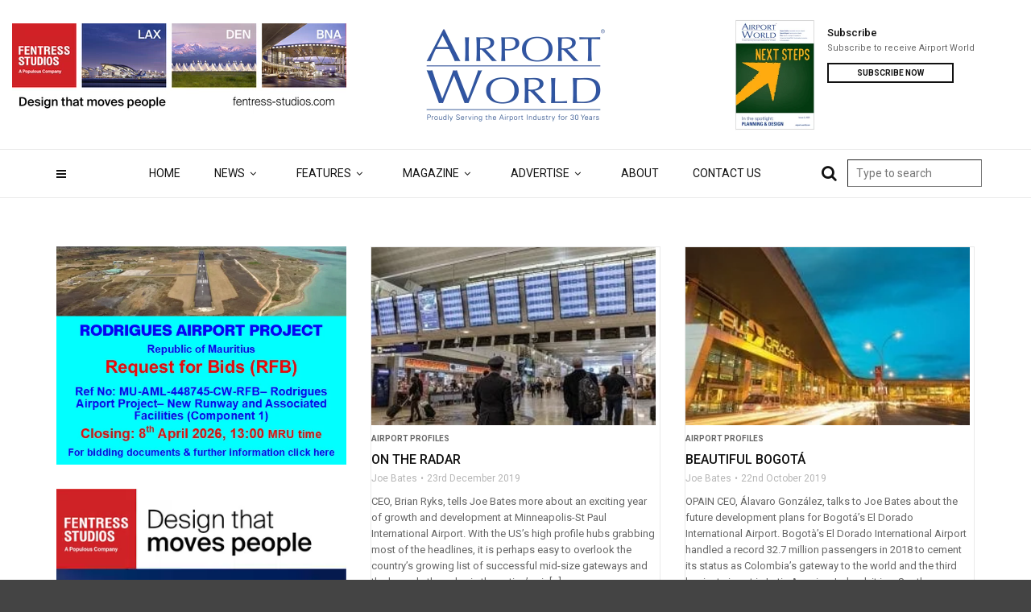

--- FILE ---
content_type: text/html; charset=UTF-8
request_url: https://airport-world.com/category/airport-profiles/
body_size: 20772
content:
<!doctype html><html class="no-js" lang="en-GB"><head><meta charset="UTF-8"><link rel="preconnect" href="https://fonts.gstatic.com/" crossorigin /><meta http-equiv="x-ua-compatible" content="ie=edge"><meta name="viewport" content="width=device-width, initial-scale=1"><title>AIRPORT PROFILES &#8211; Airport World</title><meta name='robots' content='max-image-preview:large' /><style>img:is([sizes="auto" i], [sizes^="auto," i]) { contain-intrinsic-size: 3000px 1500px }</style><link rel='dns-prefetch' href='//fonts.googleapis.com' /><link rel='preconnect' href='https://fonts.gstatic.com' crossorigin /><link rel="alternate" type="application/rss+xml" title="Airport World &raquo; Feed" href="https://airport-world.com/feed/" /><link rel="alternate" type="application/rss+xml" title="Airport World &raquo; Comments Feed" href="https://airport-world.com/comments/feed/" /><link rel="alternate" type="application/rss+xml" title="Airport World &raquo; AIRPORT PROFILES Category Feed" href="https://airport-world.com/category/airport-profiles/feed/" /><link rel="amphtml" href="https://airport-world.com/amp/category/airport-profiles/" />		 <script src="//www.googletagmanager.com/gtag/js?id=G-LV9RJLCPL2"  data-cfasync="false" data-wpfc-render="false" type="text/javascript" async></script> <script data-cfasync="false" data-wpfc-render="false" type="text/javascript">var mi_version = '9.11.1';
				var mi_track_user = true;
				var mi_no_track_reason = '';
								var MonsterInsightsDefaultLocations = {"page_location":"https:\/\/airport-world.com\/category\/airport-profiles\/"};
								if ( typeof MonsterInsightsPrivacyGuardFilter === 'function' ) {
					var MonsterInsightsLocations = (typeof MonsterInsightsExcludeQuery === 'object') ? MonsterInsightsPrivacyGuardFilter( MonsterInsightsExcludeQuery ) : MonsterInsightsPrivacyGuardFilter( MonsterInsightsDefaultLocations );
				} else {
					var MonsterInsightsLocations = (typeof MonsterInsightsExcludeQuery === 'object') ? MonsterInsightsExcludeQuery : MonsterInsightsDefaultLocations;
				}

								var disableStrs = [
										'ga-disable-G-LV9RJLCPL2',
									];

				/* Function to detect opted out users */
				function __gtagTrackerIsOptedOut() {
					for (var index = 0; index < disableStrs.length; index++) {
						if (document.cookie.indexOf(disableStrs[index] + '=true') > -1) {
							return true;
						}
					}

					return false;
				}

				/* Disable tracking if the opt-out cookie exists. */
				if (__gtagTrackerIsOptedOut()) {
					for (var index = 0; index < disableStrs.length; index++) {
						window[disableStrs[index]] = true;
					}
				}

				/* Opt-out function */
				function __gtagTrackerOptout() {
					for (var index = 0; index < disableStrs.length; index++) {
						document.cookie = disableStrs[index] + '=true; expires=Thu, 31 Dec 2099 23:59:59 UTC; path=/';
						window[disableStrs[index]] = true;
					}
				}

				if ('undefined' === typeof gaOptout) {
					function gaOptout() {
						__gtagTrackerOptout();
					}
				}
								window.dataLayer = window.dataLayer || [];

				window.MonsterInsightsDualTracker = {
					helpers: {},
					trackers: {},
				};
				if (mi_track_user) {
					function __gtagDataLayer() {
						dataLayer.push(arguments);
					}

					function __gtagTracker(type, name, parameters) {
						if (!parameters) {
							parameters = {};
						}

						if (parameters.send_to) {
							__gtagDataLayer.apply(null, arguments);
							return;
						}

						if (type === 'event') {
														parameters.send_to = monsterinsights_frontend.v4_id;
							var hookName = name;
							if (typeof parameters['event_category'] !== 'undefined') {
								hookName = parameters['event_category'] + ':' + name;
							}

							if (typeof MonsterInsightsDualTracker.trackers[hookName] !== 'undefined') {
								MonsterInsightsDualTracker.trackers[hookName](parameters);
							} else {
								__gtagDataLayer('event', name, parameters);
							}
							
						} else {
							__gtagDataLayer.apply(null, arguments);
						}
					}

					__gtagTracker('js', new Date());
					__gtagTracker('set', {
						'developer_id.dZGIzZG': true,
											});
					if ( MonsterInsightsLocations.page_location ) {
						__gtagTracker('set', MonsterInsightsLocations);
					}
										__gtagTracker('config', 'G-LV9RJLCPL2', {"use_amp_client_id":"true","forceSSL":"true","link_attribution":"true"} );
										window.gtag = __gtagTracker;										(function () {
						/* https://developers.google.com/analytics/devguides/collection/analyticsjs/ */
						/* ga and __gaTracker compatibility shim. */
						var noopfn = function () {
							return null;
						};
						var newtracker = function () {
							return new Tracker();
						};
						var Tracker = function () {
							return null;
						};
						var p = Tracker.prototype;
						p.get = noopfn;
						p.set = noopfn;
						p.send = function () {
							var args = Array.prototype.slice.call(arguments);
							args.unshift('send');
							__gaTracker.apply(null, args);
						};
						var __gaTracker = function () {
							var len = arguments.length;
							if (len === 0) {
								return;
							}
							var f = arguments[len - 1];
							if (typeof f !== 'object' || f === null || typeof f.hitCallback !== 'function') {
								if ('send' === arguments[0]) {
									var hitConverted, hitObject = false, action;
									if ('event' === arguments[1]) {
										if ('undefined' !== typeof arguments[3]) {
											hitObject = {
												'eventAction': arguments[3],
												'eventCategory': arguments[2],
												'eventLabel': arguments[4],
												'value': arguments[5] ? arguments[5] : 1,
											}
										}
									}
									if ('pageview' === arguments[1]) {
										if ('undefined' !== typeof arguments[2]) {
											hitObject = {
												'eventAction': 'page_view',
												'page_path': arguments[2],
											}
										}
									}
									if (typeof arguments[2] === 'object') {
										hitObject = arguments[2];
									}
									if (typeof arguments[5] === 'object') {
										Object.assign(hitObject, arguments[5]);
									}
									if ('undefined' !== typeof arguments[1].hitType) {
										hitObject = arguments[1];
										if ('pageview' === hitObject.hitType) {
											hitObject.eventAction = 'page_view';
										}
									}
									if (hitObject) {
										action = 'timing' === arguments[1].hitType ? 'timing_complete' : hitObject.eventAction;
										hitConverted = mapArgs(hitObject);
										__gtagTracker('event', action, hitConverted);
									}
								}
								return;
							}

							function mapArgs(args) {
								var arg, hit = {};
								var gaMap = {
									'eventCategory': 'event_category',
									'eventAction': 'event_action',
									'eventLabel': 'event_label',
									'eventValue': 'event_value',
									'nonInteraction': 'non_interaction',
									'timingCategory': 'event_category',
									'timingVar': 'name',
									'timingValue': 'value',
									'timingLabel': 'event_label',
									'page': 'page_path',
									'location': 'page_location',
									'title': 'page_title',
									'referrer' : 'page_referrer',
								};
								for (arg in args) {
																		if (!(!args.hasOwnProperty(arg) || !gaMap.hasOwnProperty(arg))) {
										hit[gaMap[arg]] = args[arg];
									} else {
										hit[arg] = args[arg];
									}
								}
								return hit;
							}

							try {
								f.hitCallback();
							} catch (ex) {
							}
						};
						__gaTracker.create = newtracker;
						__gaTracker.getByName = newtracker;
						__gaTracker.getAll = function () {
							return [];
						};
						__gaTracker.remove = noopfn;
						__gaTracker.loaded = true;
						window['__gaTracker'] = __gaTracker;
					})();
									} else {
										console.log("");
					(function () {
						function __gtagTracker() {
							return null;
						}

						window['__gtagTracker'] = __gtagTracker;
						window['gtag'] = __gtagTracker;
					})();
									}</script>  <script src="[data-uri]" defer></script><script data-optimized="1" src="https://airport-world.com/wp-content/plugins/litespeed-cache/assets/js/webfontloader.min.js" defer></script> <link data-optimized="1" rel='stylesheet' id='wp-block-library-css' href='https://airport-world.com/wp-content/litespeed/css/a295da24eb720ad15251a5da2c200a05.css?ver=00a05' type='text/css' media='all' /><style id='wp-block-library-theme-inline-css' type='text/css'>.wp-block-audio :where(figcaption){color:#555;font-size:13px;text-align:center}.is-dark-theme .wp-block-audio :where(figcaption){color:#ffffffa6}.wp-block-audio{margin:0 0 1em}.wp-block-code{border:1px solid #ccc;border-radius:4px;font-family:Menlo,Consolas,monaco,monospace;padding:.8em 1em}.wp-block-embed :where(figcaption){color:#555;font-size:13px;text-align:center}.is-dark-theme .wp-block-embed :where(figcaption){color:#ffffffa6}.wp-block-embed{margin:0 0 1em}.blocks-gallery-caption{color:#555;font-size:13px;text-align:center}.is-dark-theme .blocks-gallery-caption{color:#ffffffa6}:root :where(.wp-block-image figcaption){color:#555;font-size:13px;text-align:center}.is-dark-theme :root :where(.wp-block-image figcaption){color:#ffffffa6}.wp-block-image{margin:0 0 1em}.wp-block-pullquote{border-bottom:4px solid;border-top:4px solid;color:currentColor;margin-bottom:1.75em}.wp-block-pullquote cite,.wp-block-pullquote footer,.wp-block-pullquote__citation{color:currentColor;font-size:.8125em;font-style:normal;text-transform:uppercase}.wp-block-quote{border-left:.25em solid;margin:0 0 1.75em;padding-left:1em}.wp-block-quote cite,.wp-block-quote footer{color:currentColor;font-size:.8125em;font-style:normal;position:relative}.wp-block-quote:where(.has-text-align-right){border-left:none;border-right:.25em solid;padding-left:0;padding-right:1em}.wp-block-quote:where(.has-text-align-center){border:none;padding-left:0}.wp-block-quote.is-large,.wp-block-quote.is-style-large,.wp-block-quote:where(.is-style-plain){border:none}.wp-block-search .wp-block-search__label{font-weight:700}.wp-block-search__button{border:1px solid #ccc;padding:.375em .625em}:where(.wp-block-group.has-background){padding:1.25em 2.375em}.wp-block-separator.has-css-opacity{opacity:.4}.wp-block-separator{border:none;border-bottom:2px solid;margin-left:auto;margin-right:auto}.wp-block-separator.has-alpha-channel-opacity{opacity:1}.wp-block-separator:not(.is-style-wide):not(.is-style-dots){width:100px}.wp-block-separator.has-background:not(.is-style-dots){border-bottom:none;height:1px}.wp-block-separator.has-background:not(.is-style-wide):not(.is-style-dots){height:2px}.wp-block-table{margin:0 0 1em}.wp-block-table td,.wp-block-table th{word-break:normal}.wp-block-table :where(figcaption){color:#555;font-size:13px;text-align:center}.is-dark-theme .wp-block-table :where(figcaption){color:#ffffffa6}.wp-block-video :where(figcaption){color:#555;font-size:13px;text-align:center}.is-dark-theme .wp-block-video :where(figcaption){color:#ffffffa6}.wp-block-video{margin:0 0 1em}:root :where(.wp-block-template-part.has-background){margin-bottom:0;margin-top:0;padding:1.25em 2.375em}</style><style id='classic-theme-styles-inline-css' type='text/css'>/*! This file is auto-generated */
.wp-block-button__link{color:#fff;background-color:#32373c;border-radius:9999px;box-shadow:none;text-decoration:none;padding:calc(.667em + 2px) calc(1.333em + 2px);font-size:1.125em}.wp-block-file__button{background:#32373c;color:#fff;text-decoration:none}</style><style id='global-styles-inline-css' type='text/css'>:root{--wp--preset--aspect-ratio--square: 1;--wp--preset--aspect-ratio--4-3: 4/3;--wp--preset--aspect-ratio--3-4: 3/4;--wp--preset--aspect-ratio--3-2: 3/2;--wp--preset--aspect-ratio--2-3: 2/3;--wp--preset--aspect-ratio--16-9: 16/9;--wp--preset--aspect-ratio--9-16: 9/16;--wp--preset--color--black: #000000;--wp--preset--color--cyan-bluish-gray: #abb8c3;--wp--preset--color--white: #ffffff;--wp--preset--color--pale-pink: #f78da7;--wp--preset--color--vivid-red: #cf2e2e;--wp--preset--color--luminous-vivid-orange: #ff6900;--wp--preset--color--luminous-vivid-amber: #fcb900;--wp--preset--color--light-green-cyan: #7bdcb5;--wp--preset--color--vivid-green-cyan: #00d084;--wp--preset--color--pale-cyan-blue: #8ed1fc;--wp--preset--color--vivid-cyan-blue: #0693e3;--wp--preset--color--vivid-purple: #9b51e0;--wp--preset--gradient--vivid-cyan-blue-to-vivid-purple: linear-gradient(135deg,rgba(6,147,227,1) 0%,rgb(155,81,224) 100%);--wp--preset--gradient--light-green-cyan-to-vivid-green-cyan: linear-gradient(135deg,rgb(122,220,180) 0%,rgb(0,208,130) 100%);--wp--preset--gradient--luminous-vivid-amber-to-luminous-vivid-orange: linear-gradient(135deg,rgba(252,185,0,1) 0%,rgba(255,105,0,1) 100%);--wp--preset--gradient--luminous-vivid-orange-to-vivid-red: linear-gradient(135deg,rgba(255,105,0,1) 0%,rgb(207,46,46) 100%);--wp--preset--gradient--very-light-gray-to-cyan-bluish-gray: linear-gradient(135deg,rgb(238,238,238) 0%,rgb(169,184,195) 100%);--wp--preset--gradient--cool-to-warm-spectrum: linear-gradient(135deg,rgb(74,234,220) 0%,rgb(151,120,209) 20%,rgb(207,42,186) 40%,rgb(238,44,130) 60%,rgb(251,105,98) 80%,rgb(254,248,76) 100%);--wp--preset--gradient--blush-light-purple: linear-gradient(135deg,rgb(255,206,236) 0%,rgb(152,150,240) 100%);--wp--preset--gradient--blush-bordeaux: linear-gradient(135deg,rgb(254,205,165) 0%,rgb(254,45,45) 50%,rgb(107,0,62) 100%);--wp--preset--gradient--luminous-dusk: linear-gradient(135deg,rgb(255,203,112) 0%,rgb(199,81,192) 50%,rgb(65,88,208) 100%);--wp--preset--gradient--pale-ocean: linear-gradient(135deg,rgb(255,245,203) 0%,rgb(182,227,212) 50%,rgb(51,167,181) 100%);--wp--preset--gradient--electric-grass: linear-gradient(135deg,rgb(202,248,128) 0%,rgb(113,206,126) 100%);--wp--preset--gradient--midnight: linear-gradient(135deg,rgb(2,3,129) 0%,rgb(40,116,252) 100%);--wp--preset--font-size--small: 13px;--wp--preset--font-size--medium: 20px;--wp--preset--font-size--large: 36px;--wp--preset--font-size--x-large: 42px;--wp--preset--spacing--20: 0.44rem;--wp--preset--spacing--30: 0.67rem;--wp--preset--spacing--40: 1rem;--wp--preset--spacing--50: 1.5rem;--wp--preset--spacing--60: 2.25rem;--wp--preset--spacing--70: 3.38rem;--wp--preset--spacing--80: 5.06rem;--wp--preset--shadow--natural: 6px 6px 9px rgba(0, 0, 0, 0.2);--wp--preset--shadow--deep: 12px 12px 50px rgba(0, 0, 0, 0.4);--wp--preset--shadow--sharp: 6px 6px 0px rgba(0, 0, 0, 0.2);--wp--preset--shadow--outlined: 6px 6px 0px -3px rgba(255, 255, 255, 1), 6px 6px rgba(0, 0, 0, 1);--wp--preset--shadow--crisp: 6px 6px 0px rgba(0, 0, 0, 1);}:where(.is-layout-flex){gap: 0.5em;}:where(.is-layout-grid){gap: 0.5em;}body .is-layout-flex{display: flex;}.is-layout-flex{flex-wrap: wrap;align-items: center;}.is-layout-flex > :is(*, div){margin: 0;}body .is-layout-grid{display: grid;}.is-layout-grid > :is(*, div){margin: 0;}:where(.wp-block-columns.is-layout-flex){gap: 2em;}:where(.wp-block-columns.is-layout-grid){gap: 2em;}:where(.wp-block-post-template.is-layout-flex){gap: 1.25em;}:where(.wp-block-post-template.is-layout-grid){gap: 1.25em;}.has-black-color{color: var(--wp--preset--color--black) !important;}.has-cyan-bluish-gray-color{color: var(--wp--preset--color--cyan-bluish-gray) !important;}.has-white-color{color: var(--wp--preset--color--white) !important;}.has-pale-pink-color{color: var(--wp--preset--color--pale-pink) !important;}.has-vivid-red-color{color: var(--wp--preset--color--vivid-red) !important;}.has-luminous-vivid-orange-color{color: var(--wp--preset--color--luminous-vivid-orange) !important;}.has-luminous-vivid-amber-color{color: var(--wp--preset--color--luminous-vivid-amber) !important;}.has-light-green-cyan-color{color: var(--wp--preset--color--light-green-cyan) !important;}.has-vivid-green-cyan-color{color: var(--wp--preset--color--vivid-green-cyan) !important;}.has-pale-cyan-blue-color{color: var(--wp--preset--color--pale-cyan-blue) !important;}.has-vivid-cyan-blue-color{color: var(--wp--preset--color--vivid-cyan-blue) !important;}.has-vivid-purple-color{color: var(--wp--preset--color--vivid-purple) !important;}.has-black-background-color{background-color: var(--wp--preset--color--black) !important;}.has-cyan-bluish-gray-background-color{background-color: var(--wp--preset--color--cyan-bluish-gray) !important;}.has-white-background-color{background-color: var(--wp--preset--color--white) !important;}.has-pale-pink-background-color{background-color: var(--wp--preset--color--pale-pink) !important;}.has-vivid-red-background-color{background-color: var(--wp--preset--color--vivid-red) !important;}.has-luminous-vivid-orange-background-color{background-color: var(--wp--preset--color--luminous-vivid-orange) !important;}.has-luminous-vivid-amber-background-color{background-color: var(--wp--preset--color--luminous-vivid-amber) !important;}.has-light-green-cyan-background-color{background-color: var(--wp--preset--color--light-green-cyan) !important;}.has-vivid-green-cyan-background-color{background-color: var(--wp--preset--color--vivid-green-cyan) !important;}.has-pale-cyan-blue-background-color{background-color: var(--wp--preset--color--pale-cyan-blue) !important;}.has-vivid-cyan-blue-background-color{background-color: var(--wp--preset--color--vivid-cyan-blue) !important;}.has-vivid-purple-background-color{background-color: var(--wp--preset--color--vivid-purple) !important;}.has-black-border-color{border-color: var(--wp--preset--color--black) !important;}.has-cyan-bluish-gray-border-color{border-color: var(--wp--preset--color--cyan-bluish-gray) !important;}.has-white-border-color{border-color: var(--wp--preset--color--white) !important;}.has-pale-pink-border-color{border-color: var(--wp--preset--color--pale-pink) !important;}.has-vivid-red-border-color{border-color: var(--wp--preset--color--vivid-red) !important;}.has-luminous-vivid-orange-border-color{border-color: var(--wp--preset--color--luminous-vivid-orange) !important;}.has-luminous-vivid-amber-border-color{border-color: var(--wp--preset--color--luminous-vivid-amber) !important;}.has-light-green-cyan-border-color{border-color: var(--wp--preset--color--light-green-cyan) !important;}.has-vivid-green-cyan-border-color{border-color: var(--wp--preset--color--vivid-green-cyan) !important;}.has-pale-cyan-blue-border-color{border-color: var(--wp--preset--color--pale-cyan-blue) !important;}.has-vivid-cyan-blue-border-color{border-color: var(--wp--preset--color--vivid-cyan-blue) !important;}.has-vivid-purple-border-color{border-color: var(--wp--preset--color--vivid-purple) !important;}.has-vivid-cyan-blue-to-vivid-purple-gradient-background{background: var(--wp--preset--gradient--vivid-cyan-blue-to-vivid-purple) !important;}.has-light-green-cyan-to-vivid-green-cyan-gradient-background{background: var(--wp--preset--gradient--light-green-cyan-to-vivid-green-cyan) !important;}.has-luminous-vivid-amber-to-luminous-vivid-orange-gradient-background{background: var(--wp--preset--gradient--luminous-vivid-amber-to-luminous-vivid-orange) !important;}.has-luminous-vivid-orange-to-vivid-red-gradient-background{background: var(--wp--preset--gradient--luminous-vivid-orange-to-vivid-red) !important;}.has-very-light-gray-to-cyan-bluish-gray-gradient-background{background: var(--wp--preset--gradient--very-light-gray-to-cyan-bluish-gray) !important;}.has-cool-to-warm-spectrum-gradient-background{background: var(--wp--preset--gradient--cool-to-warm-spectrum) !important;}.has-blush-light-purple-gradient-background{background: var(--wp--preset--gradient--blush-light-purple) !important;}.has-blush-bordeaux-gradient-background{background: var(--wp--preset--gradient--blush-bordeaux) !important;}.has-luminous-dusk-gradient-background{background: var(--wp--preset--gradient--luminous-dusk) !important;}.has-pale-ocean-gradient-background{background: var(--wp--preset--gradient--pale-ocean) !important;}.has-electric-grass-gradient-background{background: var(--wp--preset--gradient--electric-grass) !important;}.has-midnight-gradient-background{background: var(--wp--preset--gradient--midnight) !important;}.has-small-font-size{font-size: var(--wp--preset--font-size--small) !important;}.has-medium-font-size{font-size: var(--wp--preset--font-size--medium) !important;}.has-large-font-size{font-size: var(--wp--preset--font-size--large) !important;}.has-x-large-font-size{font-size: var(--wp--preset--font-size--x-large) !important;}
:where(.wp-block-post-template.is-layout-flex){gap: 1.25em;}:where(.wp-block-post-template.is-layout-grid){gap: 1.25em;}
:where(.wp-block-columns.is-layout-flex){gap: 2em;}:where(.wp-block-columns.is-layout-grid){gap: 2em;}
:root :where(.wp-block-pullquote){font-size: 1.5em;line-height: 1.6;}</style><link data-optimized="1" rel='stylesheet' id='parent-css-css' href='https://airport-world.com/wp-content/litespeed/css/d3306558e435ace15f57eb788e3d852a.css?ver=d852a' type='text/css' media='all' /><link data-optimized="1" rel='stylesheet' id='child-css-css' href='https://airport-world.com/wp-content/litespeed/css/cbfbf409b629f958ae04f164559ff304.css?ver=ff304' type='text/css' media='all' /><link data-optimized="1" rel='stylesheet' id='font-awesome-theme-css' href='https://airport-world.com/wp-content/litespeed/css/b3ad51c686af3a5355478d96f7e6d860.css?ver=6d860' type='text/css' media='all' /><link data-optimized="1" rel='stylesheet' id='ytv-playlist-css' href='https://airport-world.com/wp-content/litespeed/css/3fd1b830498a23b0f248b19a32d62040.css?ver=62040' type='text/css' media='all' /><link data-optimized="1" rel='stylesheet' id='bootstrap-theme-css' href='https://airport-world.com/wp-content/litespeed/css/905dec895893d76c0994f539fe6c374e.css?ver=c374e' type='text/css' media='all' /><link data-optimized="1" rel='stylesheet' id='magplus-main-style-css' href='https://airport-world.com/wp-content/litespeed/css/ba3e97fa69beb3571ea61fca5567d23b.css?ver=7d23b' type='text/css' media='all' /><style id='magplus-main-style-inline-css' type='text/css'>/*Box banner webv auto scaling*/
video {max-width:100%;}
/*Hide 'read more' from category pages*/
.more-link {display: none;}
/*Centre previous issues page*/
.previousissues {text-align:center;}
/* Category page posts */
.tt-post.type-6 {
    box-shadow: 0px 1px 0px 0px #eaeaea;
    border: 1px solid #eaeaea;
    padding-right: 5px;
}
/* Footer text color*/ 
.tt-footer-copy {color:#969696;}
/* CAPTION SPACING */
.wp-caption-text {
    margin-top: -45px!important;
    margin-bottom: 20px!important;
}
/* END */
.section2 {
        text-align: center;
}
.tt-post-views {
    display: none;
}
.tt-mslide-views {
    display: none;
}
.tt-post-comment {
    display: none;
}
.tt-heading:before {
    opacity: 0;
}
#sectionbanner {
        text-align: center;
}
.g.g-1 {
    margin: 0;
    height: auto;
    width: auto;
    margin-top:2.3%;
    min-width: 415px;
}
@media (max-width: 1200px) {
  .g.g-1 {
      display: none;
  }
}
@media (max-width: 991px) {
    .tt-header .logo img {
    max-height: 57px !important;
    }
    .tt-header-type-5 .logo, .tt-header .logo {
    max-width: 170px !important;
    height: 57px !important;
    line-height: 57px !important;
}
}
.title-wrapper {
    background-color: #2c56a2;
}
.related.products {
  display: none;
}
.ompButton {
    margin-top: -50px!important;
    background-color: #5ac8fa!important;
    font-weight: bold!important;
    color: white!important;
}
.tt-thumb .img-responsive {
    width: 100%;
}
.tt-thumb {
    width: 100%;
}
.wp-caption-text {
    margin-top: -30px;
}
}			

.sidebar-heading-style4 .tt-title-text, .sidebar-heading-style5 .tt-title-text, .sidebar-heading-style3 .tt-title-block, .sidebar-heading-style6 .tt-title-text {
background: #51c8fa !important; }

.style4.tt-title-block, .style5.tt-title-block, .sidebar-heading-style4 .tt-title-block, .sidebar-heading-style5 .tt-title-block {
border-bottom: 3px solid #51c8fa !important; }

.wpp-cards-compact li .taxonomies {
color: #666 !important; }

.wpp-cards-compact li .taxonomies, .wpp-cards-compact li .wpp-post-title {
    color: #111 !important;
}

.wpp-cards-compact li .taxonomies, .wpp-cards-compact li .wpp-post-title:hover{
color: #51c8fa; }

/*Spacing above section banner*/
.marg-lg-b55 {height: 25px!important;}.tt-header .main-nav > ul > li:not(.mega) > ul > li > a:hover,
      .tt-header .main-nav > ul > li:not(.mega) > ul > li > ul > li > a:hover,
      .mega.type-2 ul.tt-mega-wrapper li>ul a:hover,
      .tt-mega-list a:hover,.tt-s-popup-devider:after,
      .tt-s-popup-close:hover:before,.tt-s-popup-close:hover:after,.tt-tab-wrapper.type-1 .tt-nav-tab-item:before,
      .tt-pagination a:hover,.tt-pagination li.active a,.tt-thumb-popup-close:hover,.tt-video-popup-close:hover,
      .c-btn.type-1.color-2:before,.c-btn.type-1.style-2.color-2, .page-numbers a:hover, .page-numbers li span.current,.tpl-progress .progress-bar, .c-pagination.color-2 .swiper-active-switch, .tt-comment-form .form-submit,
      .woo-pagination span.current, .woo-pagination a:hover {
        background: #51c8fa;
      }

      .tt-header .main-nav > ul > li.active > a,
      .tt-header .main-nav > ul > li:hover > a,.tt-s-popup-btn:hover,
      .tt-header.color-2 .top-menu a:hover,.tt-header.color-2 .top-social a:hover,
      .tt-s-popup-submit:hover .fa,.tt-mslide-label a:hover,
      .tt-sponsor-title:hover,.tt-sponsor.type-2 .tt-sponsor-title:hover,
      .tt-post-title:hover,.tt-post-label span a:hover,
      .tt-post-bottom a:hover,.tt-post-bottom a:hover .fa,
      .tt-post.light .tt-post-title:hover,.tt-blog-user-content a:hover,
      .tt-blog-user.light .tt-blog-user-content a:hover,.simple-img-desc a:hover,
      .tt-author-title:hover,.tt-author-social a:hover,.tt-blog-nav-title:hover,
      .tt-comment-label a:hover,.tt-comment-reply:hover,
      .tt-comment-reply:hover .fa,
      .comment-reply-link:hover,
      .comment-reply-link:hover .fa,
      .comment-edit-link:hover,.tt-search-submit:hover,.tt-news-title:hover,
      .tt-mblock-title:hover,.tt-mblock-label a:hover,.simple-text a,
      .c-btn.type-1.style-2.color-2:hover,.c-btn.type-2:hover,.c-btn.type-3.color-2:hover,
      .c-btn.type-3.color-3, .sidebar-item.widget_recent_posts_entries .tt-post.dark .tt-post-title:hover, .tt-post-cat a:hover, .sidebar-item.widget ul li a:hover, .tt-small-blog-slider .tt-h4-title a:hover, .tt-comment-form .form-submit:hover {
        color: #51c8fa;
      }

      .c-pagination.color-2 .swiper-pagination-switch,
      .c-pagination.color-2 .swiper-active-switch,.tt-search input[type="text"]:focus,
      #loader,.c-btn.type-1.color-2,.c-input:focus,.c-btn.type-3.color-2:hover,.c-area:focus, .tt-title-text,
      .c-pagination.color-2 .swiper-pagination-switch, .tt-comment-form .form-submit, .custom-arrow-left.tt-swiper-arrow-3:hover, .custom-arrow-right.tt-swiper-arrow-3:hover {
        border-color: #51c8fa;
      }.tt-header-type-5 .logo, .tt-header .logo {max-width:347px;height:115px;line-height:115px;}body.archive .tt-post-views {display:none !important;}@media (max-width:767px) {.tt-iframe.smallVid {display:block !important;}}@media (max-width:767px) {.tt-header-type-5 .logo, .tt-header .logo {max-width:170px;height:57px;line-height:57px;}.tt-header .logo img {max-height:57px !important;}}@font-face {font-family:;src:;font-weight: normal;font-style: normal;}</style><link data-optimized="1" rel='stylesheet' id='newsletter-css' href='https://airport-world.com/wp-content/litespeed/css/1a1d05ed248fe7e91fb4cdfc45ca17b6.css?ver=a17b6' type='text/css' media='all' /><link data-optimized="1" rel='stylesheet' id='js_composer_custom_css-css' href='https://airport-world.com/wp-content/litespeed/css/92ec97cbb0e11a55f86bbcf043d47665.css?ver=47665' type='text/css' media='all' /><link rel="preload" as="style" href="https://fonts.googleapis.com/css?family=Roboto:500&#038;display=swap&#038;ver=6.8.3" /><noscript><link rel="stylesheet" href="https://fonts.googleapis.com/css?family=Roboto:500&#038;display=swap&#038;ver=6.8.3" /></noscript><script type="text/javascript" src="https://airport-world.com/wp-content/plugins/google-analytics-premium/assets/js/frontend-gtag.min.js" id="monsterinsights-frontend-script-js" data-wp-strategy="async" defer data-deferred="1"></script> <script data-cfasync="false" data-wpfc-render="false" type="text/javascript" id='monsterinsights-frontend-script-js-extra'>/*  */
var monsterinsights_frontend = {"js_events_tracking":"true","download_extensions":"doc,pdf,ppt,zip,xls,docx,pptx,xlsx","inbound_paths":"[{\"path\":\"\\\/go\\\/\",\"label\":\"affiliate\"},{\"path\":\"\\\/recommend\\\/\",\"label\":\"affiliate\"}]","home_url":"https:\/\/airport-world.com","hash_tracking":"false","v4_id":"G-LV9RJLCPL2"};/*  */</script> <script type="text/javascript" src="https://airport-world.com/wp-includes/js/jquery/jquery.min.js" id="jquery-core-js"></script> <script data-optimized="1" type="text/javascript" src="https://airport-world.com/wp-content/litespeed/js/85664e678960c2c9f10322b599276b2e.js?ver=76b2e" id="jquery-migrate-js" defer data-deferred="1"></script> <script></script><link rel="https://api.w.org/" href="https://airport-world.com/wp-json/" /><link rel="alternate" title="JSON" type="application/json" href="https://airport-world.com/wp-json/wp/v2/categories/83" /><link rel="EditURI" type="application/rsd+xml" title="RSD" href="https://airport-world.com/xmlrpc.php?rsd" /><meta name="generator" content="WordPress 6.8.3" /><meta name="generator" content="Redux 4.5.10" /><style type="text/css" media="screen">.g { margin:0px; padding:0px; overflow:hidden; line-height:1; zoom:1; }
	.g img { height:auto; }
	.g-col { position:relative; float:left; }
	.g-col:first-child { margin-left: 0; }
	.g-col:last-child { margin-right: 0; }
	.g-wall { display:block; position:fixed; left:0; top:0; width:100%; height:100%; z-index:-1; }
	.woocommerce-page .g, .bbpress-wrapper .g { margin: 20px auto; clear:both; }
	.g-1 { width:100%; max-width:415px; height:100%; max-height:115px; margin: 0 auto; }
	@media only screen and (max-width: 480px) {
		.g-col, .g-dyn, .g-single { width:100%; margin-left:0; margin-right:0; }
		.woocommerce-page .g, .bbpress-wrapper .g { margin: 10px auto; }
	}</style><meta property="og:image" content="https://airport-world.com/wp-content/uploads/2020/02/05660d6ee8aae6414b84aa7afa66eaf9_XL-394x218.jpg"/><meta name="twitter:image:src" content="https://airport-world.com/wp-content/uploads/2020/02/05660d6ee8aae6414b84aa7afa66eaf9_XL-394x218.jpg"><meta name="generator" content="Powered by WPBakery Page Builder - drag and drop page builder for WordPress."/><link rel="icon" href="https://airport-world.com/wp-content/uploads/2020/04/cropped-aw-favicon-32x32.png" sizes="32x32" /><link rel="icon" href="https://airport-world.com/wp-content/uploads/2020/04/cropped-aw-favicon-192x192.png" sizes="192x192" /><link rel="apple-touch-icon" href="https://airport-world.com/wp-content/uploads/2020/04/cropped-aw-favicon-180x180.png" /><meta name="msapplication-TileImage" content="https://airport-world.com/wp-content/uploads/2020/04/cropped-aw-favicon-270x270.png" /><style type="text/css" id="wp-custom-css">a.tt-s-popup-close {
    display: none;
}
.tt-s-popup-form {
    position: relative;
    width: 100%;
	background: #1110;
    padding: 0px 0px 0px 0px;
}
a.tt-s-popup-btn {
    display: none;
}
.fxd-search {
    position: absolute;
    right: 5%;
	margint-top: -5px;
	float: left;
}
i.fa.fa-search {
        position: absolute;
    right: 180px;
    top: 10px;
}
.fa-search:before {
    font-size: 20px;
}
input#s {
    border-width: 0.025rem;
	    padding-left: 10px;
	line-height:30px;
}
nav.main-nav.clearfix {
    padding-right: 150px;
	padding-left: 0px;
	max-width: 90%!important;
}
li.menu-item.menu-item-type-post_type.menu-item-object-page {
    margin: 0px -10px;
}
@media only screen and (max-width: 700px){.fxd-search {display: none;
}
}

.wpp-cards-compact .wpp-item-data a.wpp-post-title:hover {
    text-decoration: none;
    color: #51c8fa!important;
}
.wpp-cards-compact .wpp-item-data a.wpp-post-title {
    font-size: 14px!important;
    line-height: 18px!important;
    font-family: Roboto!important;
    font-weight: 500!important;
    font-style: normal!important;
}
.wpp-cards-compact .wpp-item-data .taxonomies a {
	text-transform: uppercase!important;
	color: #666!important;
	font-size: 10px!important;
	letter-spacing: 0.08em;
    line-height: 16px!important;
    font-weight: 400!important;
    font-family: Roboto!important;
}
img.wpp-thumbnail {
    display: inline-block;
    font-size: 0;
    position: relative;
    vertical-align: top;
    max-width: 100%;
    -webkit-transform: translateZ(0);
    -moz-transform: translateZ(0);
    transform: translateZ(0);
        transition: all .3s ease-in-out;
}

img.wpp-thumbnail:hover {
    cursor: pointer;
    -webkit-transform: scale(1.1);
    -moz-transform: scale(1.1);
    -ms-transform: scale(1.1);
    transform: scale(1.1);
        transition: all .3s ease-in-out;
}

li.tt-mslide-views {
    display: none;
}

/* Task 25H-TS3-JEX */
span.tt-post-author-name
span.tt-post-author-name > a, 
span.tt-post-author-name > a:hover {
    cursor: text;
    color: inherit;
}

span.tt-post-author-name > a {
	pointer-events: none;
}
.tt-blog-user-content a {
    pointer-events: none;
}
/* End of Task 25H-TS3-JEX */</style><style id="magplus_theme_options-dynamic-css" title="dynamic-css" class="redux-options-output">.tt-header .top-line, .tt-header.color-2 .top-line{background:#111111;}.tt-header .top-menu a, .tt-header .top-social a, .tt-header.color-2 .top-menu a, .tt-header.color-2 .top-social a{color:#e8e8e8;}.tt-header .top-menu a:hover, .tt-header .top-social a:hover, .tt-header.color-2 .top-menu a:hover, .tt-header.color-2 .top-social a:hover{color:#bcbcbc;}.tt-header .main-nav > ul > li.active > a, .tt-header .main-nav > ul > li:hover > a, .tt-s-popup-btn:hover, .tt-header .cmn-mobile-switch:hover:before, .tt-header .cmn-mobile-switch:hover:after, .tt-header .cmn-mobile-switch:hover span{color:#666666;}.tt-header-style-link .main-nav > ul > li > a:after, .tt-header-type-5 .main-nav > ul > li > a:after{background:#5ac8fa;}.sidebar-heading-style2 .tt-title-text, .sidebar-heading-style4 .tt-title-block, .sidebar-heading-style5 .tt-title-block, .sidebar-heading-style3 .tt-title-block{border-color:#51c8fa;}.sidebar-heading-style2 .tt-title-block:after, .sidebar-heading-style1 .tt-title-text:before, .sidebar-heading-style1 .tt-title-text:after, .sidebar-heading-style6 .tt-title-text:before, .sidebar-heading-style6 .tt-title-text:after{background:#51c8fa;}.sidebar-heading-style4 .tt-title-text, .sidebar-heading-style5 .tt-title-text, .sidebar-heading-style3 .tt-title-block, .sidebar-heading-style6 .tt-title-text{background:#51c8fa;}.sidebar-heading-style5 .tt-title-text:after{border-left-color:#51c8fa;}#loading-text,
      .simple-text h1,
      .c-h1,.simple-text h2,
      .c-h2,.simple-text h3,.c-h3,.simple-text h4,.c-h4,.simple-text h5,.c-h5,.simple-text h6,
      .c-h6,.simple-text.font-poppins,.c-btn.type-1,.c-btn.type-2,.c-btn.type-3,.c-input,
      .tt-mobile-nav > ul > li > a,.tt-mobile-nav > ul > li > ul > li > a,
      .tt-header .main-nav > ul > li:not(.mega) > ul > li > a,.tt-mega-list a,.tt-s-popup-title,
      .tt-title-text,.tt-title-block-2,
      .comment-reply-title,.tt-tab-wrapper.type-1 .tt-nav-tab-item,
      .tt-f-list a,.tt-footer-copy,.tt-pagination a,.tt-blog-user-content,.tt-author-title,.tt-blog-nav-label,
      .tt-blog-nav-title,.tt-comment-label,.tt-search input[type="text"],.tt-share-title,.tt-mblock-label, .page-numbers a,.page-numbers span, .footer_widget.widget_nav_menu li a, .tt-h1-title, .tt-h4-title, .tt-h2-title, .shortcode-4 .tt-title-slider a, .footer_widget .tt-title-block.type-2 .tt-title-text, .footer_widget .tt-newsletter-title.c-h4 small{font-family:Roboto;font-weight:500;font-style:normal;}</style><noscript><style>.wpb_animate_when_almost_visible { opacity: 1; }</style></noscript></head><body class="archive category category-airport-profiles category-83 wp-embed-responsive wp-theme-magplus wp-child-theme-magplus-child  full-page header-style13 tt-top-header-disable tt-disable-sticky wpb-js-composer js-comp-ver-8.7.2 vc_responsive"><div id="wrapper"><div class="tt-mobile-block"><div class="tt-mobile-close"></div><nav class="tt-mobile-nav"><ul id="side-header-nav" class="side-menu"><li id="menu-item-3698" class="menu-item menu-item-type-post_type menu-item-object-page menu-item-home menu-item-3698"><a href="https://airport-world.com/">HOME</a></li><li id="menu-item-3697" class="menu-item menu-item-type-post_type menu-item-object-page menu-item-has-children menu-item-3697"><a href="https://airport-world.com/news/">NEWS</a><ul class="sub-menu"><li id="menu-item-3694" class="menu-item menu-item-type-post_type menu-item-object-page menu-item-3694"><a href="https://airport-world.com/blogs/">Blogs</a></li><li id="menu-item-3693" class="menu-item menu-item-type-post_type menu-item-object-page menu-item-3693"><a href="https://airport-world.com/customer-service/">Customer Service</a></li><li id="menu-item-1019398" class="menu-item menu-item-type-post_type menu-item-object-page menu-item-1019398"><a href="https://airport-world.com/new-infrastructure/">New Infrastructure</a></li><li id="menu-item-1019397" class="menu-item menu-item-type-post_type menu-item-object-page menu-item-1019397"><a href="https://airport-world.com/investing-in-airports/">Investing in Airports</a></li><li id="menu-item-3690" class="menu-item menu-item-type-post_type menu-item-object-page menu-item-3690"><a href="https://airport-world.com/it-innovation/">IT Innovation</a></li><li id="menu-item-3689" class="menu-item menu-item-type-post_type menu-item-object-page menu-item-3689"><a href="https://airport-world.com/safety-security/">Safety &#038; Security</a></li><li id="menu-item-3688" class="menu-item menu-item-type-post_type menu-item-object-page menu-item-3688"><a href="https://airport-world.com/sustainability/">Sustainability</a></li><li id="menu-item-3686" class="menu-item menu-item-type-post_type menu-item-object-page menu-item-3686"><a href="https://airport-world.com/traffic/">Traffic</a></li></ul></li><li id="menu-item-3733" class="menu-item menu-item-type-post_type menu-item-object-page menu-item-has-children menu-item-3733"><a href="https://airport-world.com/features/">FEATURES</a><ul class="sub-menu"><li id="menu-item-3728" class="menu-item menu-item-type-post_type menu-item-object-page menu-item-3728"><a href="https://airport-world.com/airport-reports/">Airport Reports</a></li><li id="menu-item-3729" class="menu-item menu-item-type-post_type menu-item-object-page menu-item-3729"><a href="https://airport-world.com/customer-service/">Customer Service</a></li><li id="menu-item-3727" class="menu-item menu-item-type-post_type menu-item-object-page menu-item-3727"><a href="https://airport-world.com/design-build/">Design &#038; Build</a></li><li id="menu-item-3726" class="menu-item menu-item-type-post_type menu-item-object-page menu-item-3726"><a href="https://airport-world.com/economics-finance/">Economics &#038; Finance</a></li><li id="menu-item-3724" class="menu-item menu-item-type-post_type menu-item-object-page menu-item-3724"><a href="https://airport-world.com/events/">Events</a></li><li id="menu-item-3730" class="menu-item menu-item-type-post_type menu-item-object-page menu-item-3730"><a href="https://airport-world.com/it-innovation/">IT Innovation</a></li><li id="menu-item-3723" class="menu-item menu-item-type-post_type menu-item-object-page menu-item-3723"><a href="https://airport-world.com/passenger-facilitation/">Passenger Facilitation</a></li><li id="menu-item-3722" class="menu-item menu-item-type-post_type menu-item-object-page menu-item-3722"><a href="https://airport-world.com/retail-fb/">Retail/F&#038;B</a></li></ul></li><li id="menu-item-3885" class="menu-item menu-item-type-post_type menu-item-object-page menu-item-has-children menu-item-3885"><a href="https://airport-world.com/previous-issues/">MAGAZINE</a><ul class="sub-menu"><li id="menu-item-1025355" class="menu-item menu-item-type-post_type menu-item-object-post menu-item-1025355"><a href="https://airport-world.com/airport-world-2025-issue-05/">Current Issue</a></li><li id="menu-item-3886" class="menu-item menu-item-type-post_type menu-item-object-page menu-item-3886"><a href="https://airport-world.com/previous-issues/">Previous Issues</a></li></ul></li><li id="menu-item-1944" class="menu-item menu-item-type-custom menu-item-object-custom menu-item-has-children menu-item-1944"><a href="#">ADVERTISE</a><ul class="sub-menu"><li id="menu-item-3807" class="menu-item menu-item-type-post_type menu-item-object-page menu-item-3807"><a href="https://airport-world.com/advertiser-information/">Advertiser Information</a></li><li id="menu-item-3806" class="menu-item menu-item-type-post_type menu-item-object-page menu-item-3806"><a href="https://airport-world.com/magazine-opportunities/">Magazine Opportunities</a></li><li id="menu-item-3805" class="menu-item menu-item-type-post_type menu-item-object-page menu-item-3805"><a href="https://airport-world.com/online-opportunities/">Online Opportunities</a></li><li id="menu-item-3804" class="menu-item menu-item-type-post_type menu-item-object-page menu-item-3804"><a href="https://airport-world.com/email-opportunities/">Email Opportunities</a></li></ul></li><li id="menu-item-3741" class="menu-item menu-item-type-post_type menu-item-object-page menu-item-3741"><a href="https://airport-world.com/about-the-magazine/">ABOUT</a></li><li id="menu-item-3768" class="menu-item menu-item-type-post_type menu-item-object-page menu-item-3768"><a href="https://airport-world.com/contact/">CONTACT US</a></li></ul></nav></div><div class="tt-mobile-overlay"></div><div class="tt-s-popup"><div class="tt-s-popup-overlay"></div><div class="tt-s-popup-content"><div class="tt-s-popup-layer"></div><div class="tt-s-popup-container"><form action="https://airport-world.com/" method="get" class="tt-s-popup-form"><div class="tt-s-popup-field">
<input type="text" id="s" name="s" value="" placeholder="Type to search" class="input" required><div class="tt-s-popup-devider"></div><h3 class="tt-s-popup-title">Type to search</h3></div>
<a href="#" class="tt-s-popup-close"></a></form></div></div></div><div class="tt-video-popup"><div class="tt-video-popup-overlay"></div><div class="tt-video-popup-content"><div class="tt-video-popup-layer"></div><div class="tt-video-popup-container"><div class="tt-video-popup-align"><div class="embed-responsive embed-responsive-16by9">
<iframe data-lazyloaded="1" src="about:blank" class="embed-responsive-item" data-src="about:blank"></iframe></div></div><div class="tt-video-popup-close"></div></div></div></div><div class="tt-thumb-popup"><div class="tt-thumb-popup-overlay"></div><div class="tt-thumb-popup-content"><div class="tt-thumb-popup-layer"></div><div class="tt-thumb-popup-container"><div class="tt-thumb-popup-align">
<img data-lazyloaded="1" src="[data-uri]" class="tt-thumb-popup-img img-responsive" data-src="about:blank" alt=""></div><div class="tt-thumb-popup-close"></div></div></div></div><div id="content-wrapper"><header class="tt-header header-style13 tt-header-style-link full-page"><div class="tt-header-wrapper"><div class="top-inner clearfix"><div class="container">
<a href="https://airport-world.com/" class="logo tt-logo-1x"><img data-lazyloaded="1" data-placeholder-resp="347x115" src="[data-uri]" data-src="https://airport-world.com/wp-content/uploads/2025/03/aw-2025.png" alt="Airport World" width="347"  height="115"></a>
<a href="https://airport-world.com/" class="logo tt-logo-2x"><img data-lazyloaded="1" data-placeholder-resp="347x115" src="[data-uri]" data-src="https://airport-world.com/wp-content/uploads/2025/03/aw-2025.png" alt="Airport World" width="347"  height="115" style="max-height:115px; height:auto;"></a><div class="cmn-toggle-switch"><span></span></div><div class="cmn-mobile-switch"><span></span></div><div class="tt-s-popup-btn"><div class="fxd-search">
<i class="fa fa-search" aria-hidden="true"></i><form action="https://airport-world.com/" method="get" class="tt-s-popup-form"><div class="tt-s-search-field">
<input type="text" id="s" name="s" value="" placeholder="Type to search" class="input" required><div class="tt-s-search-devider"></div></div></form></div></div></div></div><div class="toggle-block"><div class="toggle-block-container"><nav class="main-nav clearfix"><ul id="nav" class="menu"><li class="menu-item menu-item-type-post_type menu-item-object-page menu-item-home menu-item-3698"><a href="https://airport-world.com/">HOME</a></li><li class="menu-item menu-item-type-post_type menu-item-object-page menu-item-has-children menu-item-3697 parent"><a href="https://airport-world.com/news/">NEWS<i class="menu-toggle fa fa-angle-down"></i></a><ul class="drop-menu "><li class="menu-item menu-item-type-post_type menu-item-object-page menu-item-3694"><a href="https://airport-world.com/blogs/">Blogs</a></li><li class="menu-item menu-item-type-post_type menu-item-object-page menu-item-3693"><a href="https://airport-world.com/customer-service/">Customer Service</a></li><li class="menu-item menu-item-type-post_type menu-item-object-page menu-item-1019398"><a href="https://airport-world.com/new-infrastructure/">New Infrastructure</a></li><li class="menu-item menu-item-type-post_type menu-item-object-page menu-item-1019397"><a href="https://airport-world.com/investing-in-airports/">Investing in Airports</a></li><li class="menu-item menu-item-type-post_type menu-item-object-page menu-item-3690"><a href="https://airport-world.com/it-innovation/">IT Innovation</a></li><li class="menu-item menu-item-type-post_type menu-item-object-page menu-item-3689"><a href="https://airport-world.com/safety-security/">Safety &#038; Security</a></li><li class="menu-item menu-item-type-post_type menu-item-object-page menu-item-3688"><a href="https://airport-world.com/sustainability/">Sustainability</a></li><li class="menu-item menu-item-type-post_type menu-item-object-page menu-item-3686"><a href="https://airport-world.com/traffic/">Traffic</a></li></ul></li><li class="menu-item menu-item-type-post_type menu-item-object-page menu-item-has-children menu-item-3733 parent"><a href="https://airport-world.com/features/">FEATURES<i class="menu-toggle fa fa-angle-down"></i></a><ul class="drop-menu "><li class="menu-item menu-item-type-post_type menu-item-object-page menu-item-3728"><a href="https://airport-world.com/airport-reports/">Airport Reports</a></li><li class="menu-item menu-item-type-post_type menu-item-object-page menu-item-3729"><a href="https://airport-world.com/customer-service/">Customer Service</a></li><li class="menu-item menu-item-type-post_type menu-item-object-page menu-item-3727"><a href="https://airport-world.com/design-build/">Design &#038; Build</a></li><li class="menu-item menu-item-type-post_type menu-item-object-page menu-item-3726"><a href="https://airport-world.com/economics-finance/">Economics &#038; Finance</a></li><li class="menu-item menu-item-type-post_type menu-item-object-page menu-item-3724"><a href="https://airport-world.com/events/">Events</a></li><li class="menu-item menu-item-type-post_type menu-item-object-page menu-item-3730"><a href="https://airport-world.com/it-innovation/">IT Innovation</a></li><li class="menu-item menu-item-type-post_type menu-item-object-page menu-item-3723"><a href="https://airport-world.com/passenger-facilitation/">Passenger Facilitation</a></li><li class="menu-item menu-item-type-post_type menu-item-object-page menu-item-3722"><a href="https://airport-world.com/retail-fb/">Retail/F&#038;B</a></li></ul></li><li class="menu-item menu-item-type-post_type menu-item-object-page menu-item-has-children menu-item-3885 parent"><a href="https://airport-world.com/previous-issues/">MAGAZINE<i class="menu-toggle fa fa-angle-down"></i></a><ul class="drop-menu "><li class="menu-item menu-item-type-post_type menu-item-object-post menu-item-1025355"><a href="https://airport-world.com/airport-world-2025-issue-05/">Current Issue</a></li><li class="menu-item menu-item-type-post_type menu-item-object-page menu-item-3886"><a href="https://airport-world.com/previous-issues/">Previous Issues</a></li></ul></li><li class="menu-item menu-item-type-custom menu-item-object-custom menu-item-has-children menu-item-1944 parent"><a href="#">ADVERTISE<i class="menu-toggle fa fa-angle-down"></i></a><ul class="drop-menu "><li class="menu-item menu-item-type-post_type menu-item-object-page menu-item-3807"><a href="https://airport-world.com/advertiser-information/">Advertiser Information</a></li><li class="menu-item menu-item-type-post_type menu-item-object-page menu-item-3806"><a href="https://airport-world.com/magazine-opportunities/">Magazine Opportunities</a></li><li class="menu-item menu-item-type-post_type menu-item-object-page menu-item-3805"><a href="https://airport-world.com/online-opportunities/">Online Opportunities</a></li><li class="menu-item menu-item-type-post_type menu-item-object-page menu-item-3804"><a href="https://airport-world.com/email-opportunities/">Email Opportunities</a></li></ul></li><li class="menu-item menu-item-type-post_type menu-item-object-page menu-item-3741"><a href="https://airport-world.com/about-the-magazine/">ABOUT</a></li><li class="menu-item menu-item-type-post_type menu-item-object-page menu-item-3768"><a href="https://airport-world.com/contact/">CONTACT US</a></li></ul></nav><div class="nav-more"><div class="tt-sponsor clearfix">
<a href="https://airport-world.com/product/airport-world-subscription/" class="tt-sponsor-img">
<img data-lazyloaded="1" data-placeholder-resp="100x136" src="[data-uri]" data-src="https://airport-world.com/wp-content/uploads/2025/08/aw3-2025-top.png" height="136.8" width="100" alt="">
</a><div class="tt-sponsor-info">
<a class="tt-sponsor-title c-h6" href="#">Subscribe</a><div class="simple-text size-2"><p>Subscribe to receive Airport World</p></div>
<a class="c-btn type-1" href="https://airport-world.com/product/airport-world-subscription/"><span>Subscribe Now</span></a></div></div></div><div class="nav-more nav-more-left"><div class="g g-1"><div class="g-dyn a-113 c-1"><a class="gofollow" data-track="MTEzLDEsNjA=" href="https://fentress-studios.com/" target="_blank"><video autoplay loop muted playsinline style="width: 415px; height: 115px; object-fit: cover;">
<source src="https://airport-world.com/wp-content/uploads/2025/11/update_aw_banner_top_high_quality.webm" type="video/webm">
Your browser does not support the video tag.</video>
</a></div></div></div></div></div></div></header><div class="container"><div class="empty-space marg-lg-b60 marg-sm-b20 marg-xs-b15"></div><div class="row"><div class="col-md-8 col-md-push-4"><div class="row grid-layout post-grid-view"><div class="col-md-6 post-handy-picked"><div class="tt-post has-thumbnail type-6 clearfix post-2197 post type-post status-publish format-standard has-post-thumbnail hentry category-airport-profiles tag-aw">
<a class="tt-post-img custom-hover" href="https://airport-world.com/on-the-radar/">
<img data-lazyloaded="1" data-placeholder-resp="288x180" src="[data-uri]" width="288" height="180" data-src="https://airport-world.com/wp-content/uploads/2020/02/05660d6ee8aae6414b84aa7afa66eaf9_XL-288x180.jpg" class="img-responsive wp-post-image" alt="" decoding="async" fetchpriority="high" />    </a><div class="tt-post-info"><div class="tt-post-cat"><a href="https://airport-world.com/category/airport-profiles/" rel="category tag">AIRPORT PROFILES</a></div>
<a class="tt-post-title c-h5" href="https://airport-world.com/on-the-radar/">ON THE RADAR</a><div class="tt-post-label">
<span class="tt-post-author-name"><a href="https://airport-world.com/author/michaelaviationmedia-aero/">Joe Bates</a></span>
<span class="tt-post-date">23rd December 2019</span></div><div class="simple-text"><p>CEO, Brian Ryks, tells Joe Bates more about an exciting year of growth and development at Minneapolis-St Paul International Airport. With the US’s high profile hubs grabbing most of the headlines, it is perhaps easy to overlook the country’s growing list of successful mid-size gateways and the key role they play in the nation’s air [&hellip;]</p></div><div class="tt-post-bottom">
<span class="tt-post-comment"><i class="material-icons">chat_bubble</i>0 Comment</span>
<span class="tt-post-views"><i class="material-icons">visibility</i>5251 Views</span></div></div></div><div class="empty-space marg-xs-b0 marg-lg-b30"></div></div><div class="col-md-6 post-handy-picked"><div class="tt-post has-thumbnail type-6 clearfix post-2447 post type-post status-publish format-standard has-post-thumbnail hentry category-airport-profiles tag-aw">
<a class="tt-post-img custom-hover" href="https://airport-world.com/beautiful-bogota/">
<img data-lazyloaded="1" data-placeholder-resp="288x180" src="[data-uri]" width="288" height="180" data-src="https://airport-world.com/wp-content/uploads/2020/02/9b0efa29a74203dd074a106d29e44ffc_XL-288x180.jpg" class="img-responsive wp-post-image" alt="" decoding="async" />    </a><div class="tt-post-info"><div class="tt-post-cat"><a href="https://airport-world.com/category/airport-profiles/" rel="category tag">AIRPORT PROFILES</a></div>
<a class="tt-post-title c-h5" href="https://airport-world.com/beautiful-bogota/">BEAUTIFUL BOGOTÁ</a><div class="tt-post-label">
<span class="tt-post-author-name"><a href="https://airport-world.com/author/michaelaviationmedia-aero/">Joe Bates</a></span>
<span class="tt-post-date">22nd October 2019</span></div><div class="simple-text"><p>OPAIN CEO, Álavaro González, talks to Joe Bates about the future development plans for Bogotá’s El Dorado International Airport. Bogotà’s El Dorado International Airport handled a record&nbsp;32.7 million passengers in 2018 to cement its status as Colombia’s gateway to the world and the third busiest&nbsp;airport in Latin America. Indeed, it is a South American success [&hellip;]</p></div><div class="tt-post-bottom">
<span class="tt-post-comment"><i class="material-icons">chat_bubble</i>0 Comment</span>
<span class="tt-post-views"><i class="material-icons">visibility</i>6514 Views</span></div></div></div><div class="empty-space marg-xs-b0 marg-lg-b30"></div></div><div class="col-md-6 post-handy-picked"><div class="tt-post has-thumbnail type-6 clearfix post-2615 post type-post status-publish format-standard has-post-thumbnail hentry category-airport-profiles tag-aw">
<a class="tt-post-img custom-hover" href="https://airport-world.com/fantastic-journey/">
<img data-lazyloaded="1" data-placeholder-resp="288x180" src="[data-uri]" width="288" height="180" data-src="https://airport-world.com/wp-content/uploads/2020/02/be7c7ae0a7244afc7fde4988d99ab4bc_XL-288x180.jpg" class="img-responsive wp-post-image" alt="" decoding="async" />    </a><div class="tt-post-info"><div class="tt-post-cat"><a href="https://airport-world.com/category/airport-profiles/" rel="category tag">AIRPORT PROFILES</a></div>
<a class="tt-post-title c-h5" href="https://airport-world.com/fantastic-journey/">FANTASTIC JOURNEY</a><div class="tt-post-label">
<span class="tt-post-author-name"><a href="https://airport-world.com/author/michaelaviationmedia-aero/">Joe Bates</a></span>
<span class="tt-post-date">10th September 2019</span></div><div class="simple-text"><p>Dr Michael Kerkloh reflects on close to 17 years in the hot seat at Munich Airport and is confident that he will leave a gateway and a global airport operator on the up when he retires from his position at the end of the year, writes Joe Bates. The recent announcement that Jost Lammers will [&hellip;]</p></div><div class="tt-post-bottom">
<span class="tt-post-comment"><i class="material-icons">chat_bubble</i>0 Comment</span>
<span class="tt-post-views"><i class="material-icons">visibility</i>2996 Views</span></div></div></div><div class="empty-space marg-xs-b0 marg-lg-b30"></div></div><div class="col-md-6 post-handy-picked"><div class="tt-post has-thumbnail type-6 clearfix post-2778 post type-post status-publish format-standard has-post-thumbnail hentry category-airport-profiles tag-aw">
<a class="tt-post-img custom-hover" href="https://airport-world.com/texas-star/">
<img data-lazyloaded="1" data-placeholder-resp="288x180" src="[data-uri]" width="288" height="180" data-src="https://airport-world.com/wp-content/uploads/2020/02/3a5305e8ff2b46915631a26f491f1877_XL-288x180.jpg" class="img-responsive wp-post-image" alt="" decoding="async" />    </a><div class="tt-post-info"><div class="tt-post-cat"><a href="https://airport-world.com/category/airport-profiles/" rel="category tag">AIRPORT PROFILES</a></div>
<a class="tt-post-title c-h5" href="https://airport-world.com/texas-star/">TEXAS STAR</a><div class="tt-post-label">
<span class="tt-post-author-name"><a href="https://airport-world.com/author/michaelaviationmedia-aero/">Joe Bates</a></span>
<span class="tt-post-date">22nd July 2019</span></div><div class="simple-text"><p>Passenger numbers at El Paso International Airport hit an all-time high in 2018, and although it may still be one of the smaller regional airports in Texas and the USA, it is not to be underestimated, writes Joe Bates. Unlike some of its bigger neighbours to the east, El Paso isn’t connected to the world [&hellip;]</p></div><div class="tt-post-bottom">
<span class="tt-post-comment"><i class="material-icons">chat_bubble</i>0 Comment</span>
<span class="tt-post-views"><i class="material-icons">visibility</i>4028 Views</span></div></div></div><div class="empty-space marg-xs-b0 marg-lg-b30"></div></div><div class="col-md-6 post-handy-picked"><div class="tt-post has-thumbnail type-6 clearfix post-3002 post type-post status-publish format-standard has-post-thumbnail hentry category-airport-profiles tag-aw">
<a class="tt-post-img custom-hover" href="https://airport-world.com/northern-light/">
<img data-lazyloaded="1" data-placeholder-resp="288x180" src="[data-uri]" width="288" height="180" data-src="https://airport-world.com/wp-content/uploads/2020/02/7d36d6a16d3bf300b1297a9af4f0a47b_XL-288x180.jpg" class="img-responsive wp-post-image" alt="" decoding="async" />    </a><div class="tt-post-info"><div class="tt-post-cat"><a href="https://airport-world.com/category/airport-profiles/" rel="category tag">AIRPORT PROFILES</a></div>
<a class="tt-post-title c-h5" href="https://airport-world.com/northern-light/">NORTHERN LIGHT</a><div class="tt-post-label">
<span class="tt-post-author-name"><a href="https://airport-world.com/author/michaelaviationmedia-aero/">Joe Bates</a></span>
<span class="tt-post-date">3rd June 2019</span></div><div class="simple-text"><p>Helsinki Airport director, Joni Sundelin, tells Joe Bates more about the ongoing development of his gateway as it looks to cement its status as northern Europe’s transfer hub to Asia. Helsinki Airport recorded double digit growth in 2018 when an all-time high of 20.8 million passengers (+10.4%) passed through its facilities. The upturn follows an [&hellip;]</p></div><div class="tt-post-bottom">
<span class="tt-post-comment"><i class="material-icons">chat_bubble</i>0 Comment</span>
<span class="tt-post-views"><i class="material-icons">visibility</i>3029 Views</span></div></div></div><div class="empty-space marg-xs-b0 marg-lg-b30"></div></div><div class="col-md-6 post-handy-picked"><div class="tt-post has-thumbnail type-6 clearfix post-3256 post type-post status-publish format-standard has-post-thumbnail hentry category-airport-profiles tag-aw">
<a class="tt-post-img custom-hover" href="https://airport-world.com/coming-of-age/">
<img data-lazyloaded="1" data-placeholder-resp="288x180" src="[data-uri]" width="288" height="180" data-src="https://airport-world.com/wp-content/uploads/2020/02/afda2fb0ce1f5813ad9d2250f1bcd778_XL-288x180.jpg" class="img-responsive wp-post-image" alt="" decoding="async" data-srcset="https://airport-world.com/wp-content/uploads/2020/02/afda2fb0ce1f5813ad9d2250f1bcd778_XL-288x180.jpg 288w, https://airport-world.com/wp-content/uploads/2020/02/afda2fb0ce1f5813ad9d2250f1bcd778_XL-300x188.jpg 300w, https://airport-world.com/wp-content/uploads/2020/02/afda2fb0ce1f5813ad9d2250f1bcd778_XL.jpg 500w" data-sizes="(max-width: 288px) 100vw, 288px" />    </a><div class="tt-post-info"><div class="tt-post-cat"><a href="https://airport-world.com/category/airport-profiles/" rel="category tag">AIRPORT PROFILES</a></div>
<a class="tt-post-title c-h5" href="https://airport-world.com/coming-of-age/">HONG KONG INTERNATIONAL AIRPORT: COMING OF AGE</a><div class="tt-post-label">
<span class="tt-post-author-name"><a href="https://airport-world.com/author/michaelaviationmedia-aero/">Joe Bates</a></span>
<span class="tt-post-date">2nd April 2019</span></div><div class="simple-text"><p>CEO, Fred Lam, and his team talk to Joe Bates about what’s in store for Hong Kong International Airport in 2019 and beyond. Its land, sea and air links arguably make Hong Kong International Airport the best-connected gateway on the planet, so it is fitting that it will bring the world’s airports together in April [&hellip;]</p></div><div class="tt-post-bottom">
<span class="tt-post-comment"><i class="material-icons">chat_bubble</i>0 Comment</span>
<span class="tt-post-views"><i class="material-icons">visibility</i>4029 Views</span></div></div></div><div class="empty-space marg-xs-b0 marg-lg-b30"></div></div><div class="col-md-6 post-handy-picked"><div class="tt-post has-thumbnail type-6 clearfix post-3592 post type-post status-publish format-standard has-post-thumbnail hentry category-airport-profiles tag-aw">
<a class="tt-post-img custom-hover" href="https://airport-world.com/green-light-for-growth/">
<img data-lazyloaded="1" data-placeholder-resp="288x180" src="[data-uri]" width="288" height="180" data-src="https://airport-world.com/wp-content/uploads/2020/02/8c5858cd81829ea32bef2a7c35bf74e4_XL-288x180.jpg" class="img-responsive wp-post-image" alt="" decoding="async" />    </a><div class="tt-post-info"><div class="tt-post-cat"><a href="https://airport-world.com/category/airport-profiles/" rel="category tag">AIRPORT PROFILES</a></div>
<a class="tt-post-title c-h5" href="https://airport-world.com/green-light-for-growth/">GREEN LIGHT FOR GROWTH</a><div class="tt-post-label">
<span class="tt-post-author-name"><a href="https://airport-world.com/author/michaelaviationmedia-aero/">Joe Bates</a></span>
<span class="tt-post-date">10th January 2019</span></div><div class="simple-text"><p>Dubai Airports CEO, Paul Griffiths, talks to Joe Bates about the growth and development of Dubai’s airport system and some of the opportunities and challenges going forward. When Paul Griffiths became CEO of Dubai Airports in late 2007, Dubai Civil Aviation Authority president and CEO and chairman of the Emirates Group, His Highness Sheikh Ahmed [&hellip;]</p></div><div class="tt-post-bottom">
<span class="tt-post-comment"><i class="material-icons">chat_bubble</i>0 Comment</span>
<span class="tt-post-views"><i class="material-icons">visibility</i>3648 Views</span></div></div></div><div class="empty-space marg-xs-b0 marg-lg-b30"></div></div></div></div><div class="col-md-4 col-md-pull-8"><div class="sidebar sidebar-heading-style4 left-sidebar"><div class="empty-space marg-sm-b60"></div><div id="5e863f77931fc-11" class="sidebar-item widget 5e863f77931fc"><div class="a-single a-116"><a class="gofollow" data-track="MTE2LDAsNjA=" href="https://aml.mru.aero/index.php/business/procurement/tender-notices/643-rap-rfb-component1-jan2026" target="_blank"><img data-lazyloaded="1" data-placeholder-resp="624x470" src="[data-uri]" width="624" height="470" alt="top banner" data-src="https://airport-world.com/wp-content/uploads/2026/01/International-Advert-RFB.png" /></a></div></div><div class="empty-space marg-lg-b30"></div><div id="5e863f77931fc-15" class="sidebar-item widget 5e863f77931fc"><div class="a-single a-110"><a class="gofollow" data-track="MTEwLDAsNjA=" href="https://fentress-studios.com/" target="_blank"><video autoplay loop muted playsinline>
<source src="https://airport-world.com/wp-content/uploads/2025/11/update_aw_banner_high_quality.webm">
Your browser does not support the video tag.</video>
</a></div></div><div class="empty-space marg-lg-b30"></div><div id="5e863f77931fc-14" class="sidebar-item widget 5e863f77931fc"></div><div class="empty-space marg-lg-b30"></div><div id="social-follow-2" class="sidebar-item widget widget_social_follow_entries">
<a class="c-btn type-1 size-3 style-2 color-3" target="_blank" href="https://www.facebook.com/airportworld/">
<span><i class="fa fa-facebook-official" aria-hidden="true"></i>Join Followers</span>
</a><div class="empty-space marg-lg-b10"></div>
<a class="c-btn type-1 size-3 style-2 color-4" target="_blank" href="https://twitter.com/airportworldmag/">
<span><i class="fa fa-twitter" aria-hidden="true"></i>Join Followers</span>
</a></div><div class="empty-space marg-lg-b30"></div></div></div></div><div class="empty-space marg-lg-b60 marg-sm-b20 marg-xs-b15"></div></div><div class="tt-footer tt-instagram-post"><div class="container"><div class="row"><div class="col-md-12"><div id="recent-posts-2" class="widget tt-footer-instagram footer_widget widget_recent_posts_entries"><div class="tt-title-block style1 dark"><h3 class="tt-title-text">Recent Posts</h3></div><div class="empty-space marg-lg-b25"></div><ul class="tt-post-list dark"><li><div class="tt-post type-7 dark clearfix post-1025891 post type-post status-publish format-standard has-post-thumbnail hentry category-investing-in-airports category-new-infrastructure category-news">
<a class="tt-post-img custom-hover" href="https://airport-world.com/count-down-to-opening-of-munich-airports-new-terminal-1-pier/">
<img data-lazyloaded="1" data-placeholder-resp="80x80" src="[data-uri]" width="80" height="80" data-src="https://airport-world.com/wp-content/uploads/2026/01/MUC-P1-best-80x80.jpg" class="img-responsive wp-post-image" alt="" decoding="async" data-srcset="https://airport-world.com/wp-content/uploads/2026/01/MUC-P1-best-80x80.jpg 80w, https://airport-world.com/wp-content/uploads/2026/01/MUC-P1-best-150x150.jpg 150w" data-sizes="(max-width: 80px) 100vw, 80px" />    </a><div class="tt-post-info">
<a class="tt-post-title c-h6" href="https://airport-world.com/count-down-to-opening-of-munich-airports-new-terminal-1-pier/">Count down to opening of Munich Airport&#8217;s new Terminal 1 Pier</a><div class="tt-post-cat"><a href="https://airport-world.com/category/investing-in-airports/" rel="category tag">INVESTING IN AIRPORTS</a>, <a href="https://airport-world.com/category/new-infrastructure/" rel="category tag">NEW INFRASTRUCTURE</a>, <a href="https://airport-world.com/category/news/" rel="category tag">NEWS</a></div></div></div></li><li><div class="tt-post type-7 dark clearfix post-1025885 post type-post status-publish format-standard has-post-thumbnail hentry category-news category-traffic">
<a class="tt-post-img custom-hover" href="https://airport-world.com/nats-reports-busiest-year-in-uk-airspace-since-2019/">
<img data-lazyloaded="1" data-placeholder-resp="80x80" src="[data-uri]" width="80" height="80" data-src="https://airport-world.com/wp-content/uploads/2022/12/heathrow_175811903493709-80x80.jpg" class="img-responsive wp-post-image" alt="" decoding="async" data-srcset="https://airport-world.com/wp-content/uploads/2022/12/heathrow_175811903493709-80x80.jpg 80w, https://airport-world.com/wp-content/uploads/2022/12/heathrow_175811903493709-150x150.jpg 150w, https://airport-world.com/wp-content/uploads/2022/12/heathrow_175811903493709-300x300.jpg 300w, https://airport-world.com/wp-content/uploads/2022/12/heathrow_175811903493709-100x100.jpg 100w, https://airport-world.com/wp-content/uploads/2022/12/heathrow_175811903493709-24x24.jpg 24w, https://airport-world.com/wp-content/uploads/2022/12/heathrow_175811903493709-48x48.jpg 48w, https://airport-world.com/wp-content/uploads/2022/12/heathrow_175811903493709-96x96.jpg 96w" data-sizes="(max-width: 80px) 100vw, 80px" />    </a><div class="tt-post-info">
<a class="tt-post-title c-h6" href="https://airport-world.com/nats-reports-busiest-year-in-uk-airspace-since-2019/">NATS reports busiest year in UK airspace since 2019</a><div class="tt-post-cat"><a href="https://airport-world.com/category/news/" rel="category tag">NEWS</a>, <a href="https://airport-world.com/category/traffic/" rel="category tag">TRAFFIC</a></div></div></div></li><li><div class="tt-post type-7 dark clearfix post-1025872 post type-post status-publish format-standard has-post-thumbnail hentry category-news category-traffic category-traffic-analysis">
<a class="tt-post-img custom-hover" href="https://airport-world.com/strong-traffic-growth-continues-at-singapore-changi/">
<img data-lazyloaded="1" data-placeholder-resp="80x80" src="[data-uri]" width="80" height="80" data-src="https://airport-world.com/wp-content/uploads/2024/05/T3-Interior-Departure-Check-in-copy-80x80.jpg" class="img-responsive wp-post-image" alt="" decoding="async" data-srcset="https://airport-world.com/wp-content/uploads/2024/05/T3-Interior-Departure-Check-in-copy-80x80.jpg 80w, https://airport-world.com/wp-content/uploads/2024/05/T3-Interior-Departure-Check-in-copy-150x150.jpg 150w, https://airport-world.com/wp-content/uploads/2024/05/T3-Interior-Departure-Check-in-copy-300x300.jpg 300w, https://airport-world.com/wp-content/uploads/2024/05/T3-Interior-Departure-Check-in-copy-100x100.jpg 100w, https://airport-world.com/wp-content/uploads/2024/05/T3-Interior-Departure-Check-in-copy-24x24.jpg 24w, https://airport-world.com/wp-content/uploads/2024/05/T3-Interior-Departure-Check-in-copy-48x48.jpg 48w, https://airport-world.com/wp-content/uploads/2024/05/T3-Interior-Departure-Check-in-copy-96x96.jpg 96w" data-sizes="(max-width: 80px) 100vw, 80px" />    </a><div class="tt-post-info">
<a class="tt-post-title c-h6" href="https://airport-world.com/strong-traffic-growth-continues-at-singapore-changi/">Strong traffic growth continues at Singapore Changi</a><div class="tt-post-cat"><a href="https://airport-world.com/category/news/" rel="category tag">NEWS</a>, <a href="https://airport-world.com/category/traffic/" rel="category tag">TRAFFIC</a>, <a href="https://airport-world.com/category/traffic-analysis/" rel="category tag">TRAFFIC ANALYSIS</a></div></div></div></li><li><div class="tt-post type-7 dark clearfix post-1025861 post type-post status-publish format-standard has-post-thumbnail hentry category-marketing-communications category-news">
<a class="tt-post-img custom-hover" href="https://airport-world.com/ont-unveils-bold-new-sign-as-it-celebrates-a-decade-of-local-ownership/">
<img data-lazyloaded="1" data-placeholder-resp="80x80" src="[data-uri]" width="80" height="80" data-src="https://airport-world.com/wp-content/uploads/2026/01/Ontario_International_Airport_Monument_Unveiling_at_ONT_7___Credit_Ontario_International_Airport-80x80.jpg" class="img-responsive wp-post-image" alt="" decoding="async" data-srcset="https://airport-world.com/wp-content/uploads/2026/01/Ontario_International_Airport_Monument_Unveiling_at_ONT_7___Credit_Ontario_International_Airport-80x80.jpg 80w, https://airport-world.com/wp-content/uploads/2026/01/Ontario_International_Airport_Monument_Unveiling_at_ONT_7___Credit_Ontario_International_Airport-150x150.jpg 150w" data-sizes="(max-width: 80px) 100vw, 80px" />    </a><div class="tt-post-info">
<a class="tt-post-title c-h6" href="https://airport-world.com/ont-unveils-bold-new-sign-as-it-celebrates-a-decade-of-local-ownership/">ONT unveils bold new sign as it celebrates a decade of local ownership</a><div class="tt-post-cat"><a href="https://airport-world.com/category/marketing-communications/" rel="category tag">MARKETING &amp; COMMUNICATIONS</a>, <a href="https://airport-world.com/category/news/" rel="category tag">NEWS</a></div></div></div></li></ul></div><div class="empty-space marg-lg-b30 marg-xs-b30"></div></div></div></div><div class="tt-footer-copy"><div class="container">
Made by Airport World Ltd. © All rights reserved.</div></div></div></div></div> <script type="speculationrules">{"prefetch":[{"source":"document","where":{"and":[{"href_matches":"\/*"},{"not":{"href_matches":["\/wp-*.php","\/wp-admin\/*","\/wp-content\/uploads\/*","\/wp-content\/*","\/wp-content\/plugins\/*","\/wp-content\/themes\/magplus-child\/*","\/wp-content\/themes\/magplus\/*","\/*\\?(.+)"]}},{"not":{"selector_matches":"a[rel~=\"nofollow\"]"}},{"not":{"selector_matches":".no-prefetch, .no-prefetch a"}}]},"eagerness":"conservative"}]}</script> <script type="text/javascript" src="[data-uri]" defer></script><link data-optimized="1" rel='stylesheet' id='redux-custom-fonts-css' href='https://airport-world.com/wp-content/litespeed/css/228d83199e498e81f66d2f95e219f182.css?ver=9f182' type='text/css' media='all' /> <script type="text/javascript" id="adrotate-groups-js-extra" src="[data-uri]" defer></script> <script data-optimized="1" type="text/javascript" src="https://airport-world.com/wp-content/litespeed/js/f773bd20cf7438e735b08128a6d35753.js?ver=35753" id="adrotate-groups-js" defer data-deferred="1"></script> <script type="text/javascript" id="adrotate-clicker-js-extra" src="[data-uri]" defer></script> <script data-optimized="1" type="text/javascript" src="https://airport-world.com/wp-content/litespeed/js/884875789eb57810b28da0795fbd4df7.js?ver=d4df7" id="adrotate-clicker-js" defer data-deferred="1"></script> <script data-optimized="1" type="text/javascript" src="https://airport-world.com/wp-content/litespeed/js/ae05650eedfe66765862d8c32a696f3d.js?ver=96f3d" id="child-js-js" defer data-deferred="1"></script> <script type="text/javascript" id="magplus-global-js-extra" src="[data-uri]" defer></script> <script data-optimized="1" type="text/javascript" src="https://airport-world.com/wp-content/litespeed/js/d1656ca47ec0f961d1bbc28a7b86770f.js?ver=6770f" id="magplus-global-js" defer data-deferred="1"></script> <script data-optimized="1" type="text/javascript" src="https://airport-world.com/wp-content/litespeed/js/626b78a9879d13ec3df215961d718424.js?ver=18424" id="match-height-js" defer data-deferred="1"></script> <script data-optimized="1" type="text/javascript" src="https://airport-world.com/wp-content/litespeed/js/cf8308c98bdf4d7ee5cf66f9721fbe9f.js?ver=fbe9f" id="appear-js" defer data-deferred="1"></script> <script data-optimized="1" type="text/javascript" src="https://airport-world.com/wp-content/litespeed/js/cf748b764934ef7ad0717517758cd81b.js?ver=cd81b" id="parallax-js" defer data-deferred="1"></script> <script data-optimized="1" type="text/javascript" src="https://airport-world.com/wp-content/litespeed/js/d06358a6131e219a0dc77e8933110d3e.js?ver=10d3e" id="imagesloaded-js" defer data-deferred="1"></script> <script type="text/javascript" id="newsletter-js-extra" src="[data-uri]" defer></script> <script data-optimized="1" type="text/javascript" src="https://airport-world.com/wp-content/litespeed/js/df8e9eda32a90538502b3c5cb0dc61c1.js?ver=c61c1" id="newsletter-js" defer data-deferred="1"></script> <script></script> <script type="text/javascript" src="[data-uri]" defer></script>  <script data-no-optimize="1">window.lazyLoadOptions=Object.assign({},{threshold:300},window.lazyLoadOptions||{});!function(t,e){"object"==typeof exports&&"undefined"!=typeof module?module.exports=e():"function"==typeof define&&define.amd?define(e):(t="undefined"!=typeof globalThis?globalThis:t||self).LazyLoad=e()}(this,function(){"use strict";function e(){return(e=Object.assign||function(t){for(var e=1;e<arguments.length;e++){var n,a=arguments[e];for(n in a)Object.prototype.hasOwnProperty.call(a,n)&&(t[n]=a[n])}return t}).apply(this,arguments)}function o(t){return e({},at,t)}function l(t,e){return t.getAttribute(gt+e)}function c(t){return l(t,vt)}function s(t,e){return function(t,e,n){e=gt+e;null!==n?t.setAttribute(e,n):t.removeAttribute(e)}(t,vt,e)}function i(t){return s(t,null),0}function r(t){return null===c(t)}function u(t){return c(t)===_t}function d(t,e,n,a){t&&(void 0===a?void 0===n?t(e):t(e,n):t(e,n,a))}function f(t,e){et?t.classList.add(e):t.className+=(t.className?" ":"")+e}function _(t,e){et?t.classList.remove(e):t.className=t.className.replace(new RegExp("(^|\\s+)"+e+"(\\s+|$)")," ").replace(/^\s+/,"").replace(/\s+$/,"")}function g(t){return t.llTempImage}function v(t,e){!e||(e=e._observer)&&e.unobserve(t)}function b(t,e){t&&(t.loadingCount+=e)}function p(t,e){t&&(t.toLoadCount=e)}function n(t){for(var e,n=[],a=0;e=t.children[a];a+=1)"SOURCE"===e.tagName&&n.push(e);return n}function h(t,e){(t=t.parentNode)&&"PICTURE"===t.tagName&&n(t).forEach(e)}function a(t,e){n(t).forEach(e)}function m(t){return!!t[lt]}function E(t){return t[lt]}function I(t){return delete t[lt]}function y(e,t){var n;m(e)||(n={},t.forEach(function(t){n[t]=e.getAttribute(t)}),e[lt]=n)}function L(a,t){var o;m(a)&&(o=E(a),t.forEach(function(t){var e,n;e=a,(t=o[n=t])?e.setAttribute(n,t):e.removeAttribute(n)}))}function k(t,e,n){f(t,e.class_loading),s(t,st),n&&(b(n,1),d(e.callback_loading,t,n))}function A(t,e,n){n&&t.setAttribute(e,n)}function O(t,e){A(t,rt,l(t,e.data_sizes)),A(t,it,l(t,e.data_srcset)),A(t,ot,l(t,e.data_src))}function w(t,e,n){var a=l(t,e.data_bg_multi),o=l(t,e.data_bg_multi_hidpi);(a=nt&&o?o:a)&&(t.style.backgroundImage=a,n=n,f(t=t,(e=e).class_applied),s(t,dt),n&&(e.unobserve_completed&&v(t,e),d(e.callback_applied,t,n)))}function x(t,e){!e||0<e.loadingCount||0<e.toLoadCount||d(t.callback_finish,e)}function M(t,e,n){t.addEventListener(e,n),t.llEvLisnrs[e]=n}function N(t){return!!t.llEvLisnrs}function z(t){if(N(t)){var e,n,a=t.llEvLisnrs;for(e in a){var o=a[e];n=e,o=o,t.removeEventListener(n,o)}delete t.llEvLisnrs}}function C(t,e,n){var a;delete t.llTempImage,b(n,-1),(a=n)&&--a.toLoadCount,_(t,e.class_loading),e.unobserve_completed&&v(t,n)}function R(i,r,c){var l=g(i)||i;N(l)||function(t,e,n){N(t)||(t.llEvLisnrs={});var a="VIDEO"===t.tagName?"loadeddata":"load";M(t,a,e),M(t,"error",n)}(l,function(t){var e,n,a,o;n=r,a=c,o=u(e=i),C(e,n,a),f(e,n.class_loaded),s(e,ut),d(n.callback_loaded,e,a),o||x(n,a),z(l)},function(t){var e,n,a,o;n=r,a=c,o=u(e=i),C(e,n,a),f(e,n.class_error),s(e,ft),d(n.callback_error,e,a),o||x(n,a),z(l)})}function T(t,e,n){var a,o,i,r,c;t.llTempImage=document.createElement("IMG"),R(t,e,n),m(c=t)||(c[lt]={backgroundImage:c.style.backgroundImage}),i=n,r=l(a=t,(o=e).data_bg),c=l(a,o.data_bg_hidpi),(r=nt&&c?c:r)&&(a.style.backgroundImage='url("'.concat(r,'")'),g(a).setAttribute(ot,r),k(a,o,i)),w(t,e,n)}function G(t,e,n){var a;R(t,e,n),a=e,e=n,(t=Et[(n=t).tagName])&&(t(n,a),k(n,a,e))}function D(t,e,n){var a;a=t,(-1<It.indexOf(a.tagName)?G:T)(t,e,n)}function S(t,e,n){var a;t.setAttribute("loading","lazy"),R(t,e,n),a=e,(e=Et[(n=t).tagName])&&e(n,a),s(t,_t)}function V(t){t.removeAttribute(ot),t.removeAttribute(it),t.removeAttribute(rt)}function j(t){h(t,function(t){L(t,mt)}),L(t,mt)}function F(t){var e;(e=yt[t.tagName])?e(t):m(e=t)&&(t=E(e),e.style.backgroundImage=t.backgroundImage)}function P(t,e){var n;F(t),n=e,r(e=t)||u(e)||(_(e,n.class_entered),_(e,n.class_exited),_(e,n.class_applied),_(e,n.class_loading),_(e,n.class_loaded),_(e,n.class_error)),i(t),I(t)}function U(t,e,n,a){var o;n.cancel_on_exit&&(c(t)!==st||"IMG"===t.tagName&&(z(t),h(o=t,function(t){V(t)}),V(o),j(t),_(t,n.class_loading),b(a,-1),i(t),d(n.callback_cancel,t,e,a)))}function $(t,e,n,a){var o,i,r=(i=t,0<=bt.indexOf(c(i)));s(t,"entered"),f(t,n.class_entered),_(t,n.class_exited),o=t,i=a,n.unobserve_entered&&v(o,i),d(n.callback_enter,t,e,a),r||D(t,n,a)}function q(t){return t.use_native&&"loading"in HTMLImageElement.prototype}function H(t,o,i){t.forEach(function(t){return(a=t).isIntersecting||0<a.intersectionRatio?$(t.target,t,o,i):(e=t.target,n=t,a=o,t=i,void(r(e)||(f(e,a.class_exited),U(e,n,a,t),d(a.callback_exit,e,n,t))));var e,n,a})}function B(e,n){var t;tt&&!q(e)&&(n._observer=new IntersectionObserver(function(t){H(t,e,n)},{root:(t=e).container===document?null:t.container,rootMargin:t.thresholds||t.threshold+"px"}))}function J(t){return Array.prototype.slice.call(t)}function K(t){return t.container.querySelectorAll(t.elements_selector)}function Q(t){return c(t)===ft}function W(t,e){return e=t||K(e),J(e).filter(r)}function X(e,t){var n;(n=K(e),J(n).filter(Q)).forEach(function(t){_(t,e.class_error),i(t)}),t.update()}function t(t,e){var n,a,t=o(t);this._settings=t,this.loadingCount=0,B(t,this),n=t,a=this,Y&&window.addEventListener("online",function(){X(n,a)}),this.update(e)}var Y="undefined"!=typeof window,Z=Y&&!("onscroll"in window)||"undefined"!=typeof navigator&&/(gle|ing|ro)bot|crawl|spider/i.test(navigator.userAgent),tt=Y&&"IntersectionObserver"in window,et=Y&&"classList"in document.createElement("p"),nt=Y&&1<window.devicePixelRatio,at={elements_selector:".lazy",container:Z||Y?document:null,threshold:300,thresholds:null,data_src:"src",data_srcset:"srcset",data_sizes:"sizes",data_bg:"bg",data_bg_hidpi:"bg-hidpi",data_bg_multi:"bg-multi",data_bg_multi_hidpi:"bg-multi-hidpi",data_poster:"poster",class_applied:"applied",class_loading:"litespeed-loading",class_loaded:"litespeed-loaded",class_error:"error",class_entered:"entered",class_exited:"exited",unobserve_completed:!0,unobserve_entered:!1,cancel_on_exit:!0,callback_enter:null,callback_exit:null,callback_applied:null,callback_loading:null,callback_loaded:null,callback_error:null,callback_finish:null,callback_cancel:null,use_native:!1},ot="src",it="srcset",rt="sizes",ct="poster",lt="llOriginalAttrs",st="loading",ut="loaded",dt="applied",ft="error",_t="native",gt="data-",vt="ll-status",bt=[st,ut,dt,ft],pt=[ot],ht=[ot,ct],mt=[ot,it,rt],Et={IMG:function(t,e){h(t,function(t){y(t,mt),O(t,e)}),y(t,mt),O(t,e)},IFRAME:function(t,e){y(t,pt),A(t,ot,l(t,e.data_src))},VIDEO:function(t,e){a(t,function(t){y(t,pt),A(t,ot,l(t,e.data_src))}),y(t,ht),A(t,ct,l(t,e.data_poster)),A(t,ot,l(t,e.data_src)),t.load()}},It=["IMG","IFRAME","VIDEO"],yt={IMG:j,IFRAME:function(t){L(t,pt)},VIDEO:function(t){a(t,function(t){L(t,pt)}),L(t,ht),t.load()}},Lt=["IMG","IFRAME","VIDEO"];return t.prototype={update:function(t){var e,n,a,o=this._settings,i=W(t,o);{if(p(this,i.length),!Z&&tt)return q(o)?(e=o,n=this,i.forEach(function(t){-1!==Lt.indexOf(t.tagName)&&S(t,e,n)}),void p(n,0)):(t=this._observer,o=i,t.disconnect(),a=t,void o.forEach(function(t){a.observe(t)}));this.loadAll(i)}},destroy:function(){this._observer&&this._observer.disconnect(),K(this._settings).forEach(function(t){I(t)}),delete this._observer,delete this._settings,delete this.loadingCount,delete this.toLoadCount},loadAll:function(t){var e=this,n=this._settings;W(t,n).forEach(function(t){v(t,e),D(t,n,e)})},restoreAll:function(){var e=this._settings;K(e).forEach(function(t){P(t,e)})}},t.load=function(t,e){e=o(e);D(t,e)},t.resetStatus=function(t){i(t)},t}),function(t,e){"use strict";function n(){e.body.classList.add("litespeed_lazyloaded")}function a(){console.log("[LiteSpeed] Start Lazy Load"),o=new LazyLoad(Object.assign({},t.lazyLoadOptions||{},{elements_selector:"[data-lazyloaded]",callback_finish:n})),i=function(){o.update()},t.MutationObserver&&new MutationObserver(i).observe(e.documentElement,{childList:!0,subtree:!0,attributes:!0})}var o,i;t.addEventListener?t.addEventListener("load",a,!1):t.attachEvent("onload",a)}(window,document);</script></body></html>
<!-- Page optimized by LiteSpeed Cache @2026-01-22 20:02:59 -->

<!-- Page cached by LiteSpeed Cache 7.7 on 2026-01-22 20:02:59 -->
<!-- QUIC.cloud CCSS in queue -->

--- FILE ---
content_type: text/css
request_url: https://airport-world.com/wp-content/litespeed/css/92ec97cbb0e11a55f86bbcf043d47665.css?ver=47665
body_size: -71
content:
li.menu-item.menu-item-type-post_type.menu-item-object-page{margin:0!important}